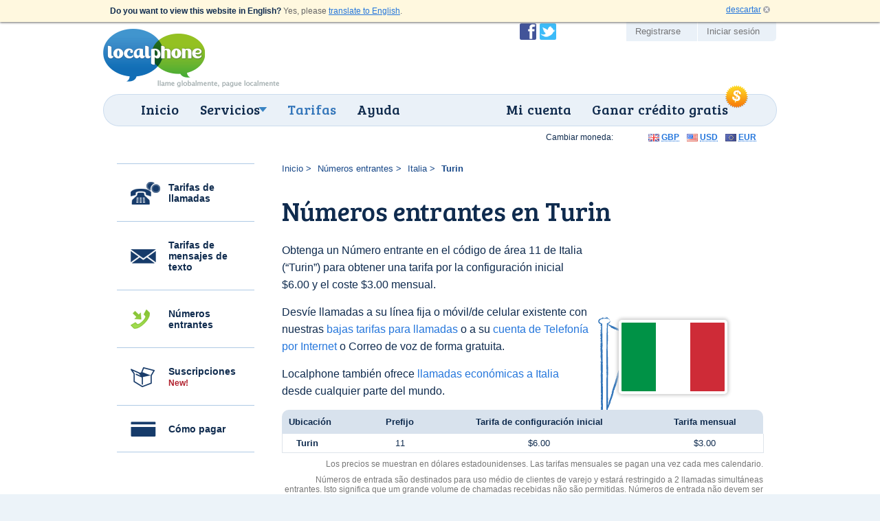

--- FILE ---
content_type: text/html; charset=UTF-8
request_url: https://www.localphone.com/es/numeros_entrantes/italia/turin_11
body_size: 6385
content:
<!DOCTYPE html PUBLIC "-//W3C//DTD XHTML 1.0 Strict//EN" "http://www.w3.org/TR/xhtml1/DTD/xhtml1-strict.dtd">
<!--[if lt IE 7]><html lang="es" xml:lang="es" class="noJQuery lang-es ccy-USD iPhoneAvailable ie6 ltie7 ltie8 ltie9" prefix="og: https://ogp.me/ns# fb: https://ogp.me/ns/fb#"><![endif]-->
<!--[if IE 7]><html lang="es" xml:lang="es" class="noJQuery lang-es ccy-USD iPhoneAvailable ie7 ltie8 ltie9" prefix="og: https://ogp.me/ns# fb: https://ogp.me/ns/fb#"><![endif]-->
<!--[if IE 8]><html lang="es" xml:lang="es" class="noJQuery lang-es ccy-USD iPhoneAvailable ie8 ltie9" prefix="og: https://ogp.me/ns# fb: https://ogp.me/ns/fb#"><![endif]-->
<!--[if IE 9]><html lang="es" xml:lang="es" class="noJQuery lang-es ccy-USD iPhoneAvailable ie9" prefix="og: https://ogp.me/ns# fb: https://ogp.me/ns/fb#"><![endif]-->
<!--[if gt IE 9]><!-->
<html xmlns="http://www.w3.org/1999/xhtml" lang="es" xml:lang="es" class="noJQuery lang-es ccy-USD iPhoneAvailable" prefix="og: https://ogp.me/ns# fb: https://ogp.me/ns/fb#"><!--<![endif]--><head profile="http://microformats.org/profile/specs"><meta http-equiv="Content-Type" content="text/html; charset=utf-8" /><meta http-equiv="X-UA-Compatible" content="IE=edge,chrome=1" /><meta name="viewport" content="width=device-width, initial-scale=1.0" /><link href="//fonts.googleapis.com/css?family=Bree+Serif&amp;subset=latin,latin-ext" rel="stylesheet" type="text/css" /><link rel="stylesheet" type="text/css" href="//static.localphone.com/v3/css/screen-3.8.css" media="screen" /><!--[if lt IE 9 ]><link rel="stylesheet" type="text/css" href="/v3/css/ie8-3.5.css" media="screen" />
		<link rel="stylesheet" type="text/css" href="/v3/css/navigation/ie/ie.css" media="screen" /><![endif]--><link rel="stylesheet" type="text/css" href="//static.localphone.com/v3/css/print-3.5.css" media="print" /><link rel="stylesheet" type="text/css" href="//static.localphone.com/v3/css/prices/prices-3.5.4.css" media="screen" /><title>Números de marcación entrante directa (DID, del inglés "Direct Inward Dialing") en Turin, Italia | Localphone</title><meta name="robots" content="noodp,noydir" /><meta property="fb:admins" content="222303634" /><meta property="fb:app_id" content="182281268472171" /><meta name="twitter:card" content="summary" /><meta name="twitter:site" content="@localphone" /><meta name="twitter:creator" content="@localphone" /><meta property="og:type" content="website" /><meta property="og:site_name" content="Localphone" /><meta property="og:url" content="https://www.localphone.com/es/numeros_entrantes/italia/turin_11" /><meta property="og:title" content="Números de marcación entrante directa (DID, del inglés &quot;Direct Inward Dialing&quot;) en Turin, Italia | Localphone" /><meta property="og:description" content="Obtener un número de teléfono con Turin, Italia y contar con su teléfono fijo, móvil o PC." /><meta name="description" content="Obtener un número de teléfono con Turin, Italia y contar con su teléfono fijo, móvil o PC." /><link rel="alternate" type="application/rss+xml" href="http://blog.localphone.com/index.php/feed/" title="El Blog de Localphone" hreflang="en" /><link rel="publisher" href="https://plus.google.com/117898476828712796601" /><link rel="shortcut icon" type="image/x-icon" href="/favicon.ico" /><link rel="canonical" href="https://www.localphone.com/es/numeros_entrantes/italia/turin_11" /><link rel="alternate" hreflang="en" title="English" href="https://www.localphone.com/incoming_numbers/italy/turin_11" /><link rel="alternate" hreflang="es" title="Español" href="https://www.localphone.com/es/numeros_entrantes/italia/turin_11" /><link rel="alternate" hreflang="fr" title="Français" href="https://www.localphone.com/fr/num%C3%A9ros_entrants/italie/turin_11" /><link rel="alternate" hreflang="x-default" href="https://www.localphone.com/incoming_numbers/italy/turin_11" /></head><body data-static-server="static.localphone.com" class="prices incomingNumbers location"><div id="languageSelector"><p lang="en" xml:lang="en"><strong>Do you want to view this website in English?</strong> Yes, please <a href="/incoming_numbers/italy/turin_11?set_lang=1" hreflang="en" rel="nofollow alternate">translate to English</a>.</p><a class="dismiss" rel="nofollow alternate" href="/es/numeros_entrantes/italia/turin_11?set_lang=1">descartar</a></div><div id="outerWrapper"><div id="wrapper" class="clearfix"><div id="branding" class="vcard clearfix"><a href="/es" rel="home" class="url"><img src="//static.localphone.com/v3/images/common/new-localphoneLogo-es-3.5.01.png" class="fn org logo" alt="Localphone.com: llamadas internacionales económicas" /></a><a href="#footerCompany" class="include"></a></div><div id="navigation" class="clearfix"><hr /><div id="wrapper_menu"><ul class="clearfix menu"><li class="home"><span><a href="/es">Inicio</a></span></li><li class="waysToConnect"><span><a class="drop" href="/es/servicios">Servicios</a></span><div class="dropdown"><div class="col firstcolumn"><ul class="clearfix"><li><a href="/es/servicios/numeros_locales">Llamar desde el teléfono</a></li><li><a href="/es/servicios/sms_global">Enviar mensajes de texto</a></li><li><a href="/es/servicios/iphone">Aplicación para iPhone</a></li><li><a href="/es/servicios/android">Aplicación para Android</a></li></ul></div><div class="col secondcolumn"><ul class="clearfix"><li><a href="/es/servicios/tarjeta_de_llamadas">Tarjeta de llamada</a></li><li><a href="/es/servicios/callback">Retorno de Llamada</a></li><li><a href="/es/servicios/marcado_en_linea">Llamada  por Internet</a></li><li><a href="/es/servicios/numeros_entrantes">Números entrantes</a></li><li><a href="/es/servicios/voip">VoIP</a></li></ul></div></div></li><li class="prices"><span><a href="/es/precios">Tarifas</a></span></li><li class="help"><span><a href="/es/ayuda">Ayuda</a></span></li><li class="share"><span><a href="/es/compartir">Ganar crédito gratis</a></span><img class="roundel" src="//static.localphone.com/v3/images/common/roundel_USD-3.00.png" height="35" width="35" /></li><li class="dashboard"><span><a href="/es/panel">Mi cuenta</a></span></li></ul></div></div><div id="userLinks" class="clearfix"><ul id="social" class="clearfix"><li class="facebook"><a href="http://www.facebook.com/localphone" rel="external">Conviértase en fan de Localphone en Facebook</a></li><li class="twitter"><a href="http://twitter.com/localphone" rel="external">Siga a @localphone en Twitter</a></li></ul><ul class="clearfix"><li class="register"><a href="https://www.localphone.com/es/registro">Registrarse</a></li><li class="login"><a href="https://www.localphone.com/es/inicio_sesion">Iniciar sesión</a></li></ul></div><div id="content" class="clearfix"><div id="pricesContainer" class="sideNavContainer"><ul class="sideNavList"><li class="calls"><a href="/es/precios">Tarifas de llamadas</a></li><li class="sms"><a href="/es/precios/sms">Tarifas de mensajes de texto</a></li><li class="incomingNumbers"><a href="/es/precios/numeros_entrantes">Números entrantes</a></li><li class="package"><a href="/es/precios/suscripci%C3%B3n_mensuals">Suscripciones <span>New!</span></a></li><li class="howToPay"><a href="/es/como_pagar">Cómo pagar</a></li></ul><div class="sideNavContent container"><ol class="breadcrumbs"><li><a href="/es">Inicio</a></li><li><a href="/es/precios/numeros_entrantes">Números entrantes</a></li><li><a href="/es/numeros_entrantes/italia">Italia</a></li><li><strong>Turin</strong></li></ol><h1>Números entrantes en Turin</h1><div class="countryIntroduction clearfix"><div class="figure"><img src="//static.localphone.com/v3/images/icons/flags/large/it.png" alt="Números de marcación entrante directa (DID, del inglés &quot;Direct Inward Dialing&quot;) en " /></div><p>Obtenga un Número entrante en el código de área 11 de Italia (“Turin”) para obtener una tarifa por la configuración inicial &#36;6.00 y el coste &#36;3.00 mensual.</p><p>Desvíe llamadas a su línea fija o móvil/de celular existente con nuestras <a href="/es/precios">bajas tarifas para llamadas</a> o a su <a href="/es/servicios/telefono_internet">cuenta de Telefonía por Internet</a> o Correo de voz de forma gratuita.</p><p>Localphone también ofrece <a href="/es/llamada/italia">llamadas económicas a Italia</a> desde cualquier parte del mundo.</p></div><div class="currencyPicker"><strong>Cambiar moneda:</strong><ul><li class="gbp"><a href="?ccy=GBP" rel="nofollow"><abbr title="Libras esterlinas">GBP</abbr></a></li><li class="usd"><a href="?ccy=USD" rel="nofollow"><abbr title="Dólar estadounidense">USD</abbr></a></li><li class="eur"><a href="?ccy=EUR" rel="nofollow"><abbr title="Euros">EUR</abbr></a></li></ul></div><div id="pricesTableContainer"><table cellspacing="0" class="standard pricesTable incomingNumbersPricesTable"><thead><tr><th scope="col" class="location">Ubicación</th><th scope="col" class="prefix">Prefijo</th><th scope="col" class="inc_setup rate">Tarifa de configuración inicial</th><th scope="col" class="inc_monthly rate">Tarifa mensual</th></tr></thead><tbody><tr class="odd"><th scope="row" class="location">Turin</th><td class="prefix">11</td><td class="inc_setup rate">&#36;6.00</td><td class="inc_monthly rate">&#36;3.00</td></tr></tbody></table><p class="pricesTableNote incomingNumbersPricesNote">Los precios se muestran en dólares estadounidenses. Las tarifas mensuales se pagan una vez cada mes calendario.</p><p class="pricesTableNote">Números de entrada são destinados para uso médio de clientes de varejo y estará restringido a 2 llamadas simultáneas entrantes. Isto significa que um grande volume de chamadas recebidas não são permitidas. Números de entrada não devem ser utilizados para call centers ou uso comercial, onde cada numero nao pode receber muitas chamadas entrantes. Haverá uma sobretaxa de US &#36;0.01 avaliada em uma base por chamada para cada chamada para qualquer número de entrada que seja superior a 100 chamadas por dia por número.</p><div class="buttonWrapper"><a href="/es/registro/numeros_entrantes" class="button"><strong>Regístrese de forma gratuita</strong></a></div></div></div><div id="bottomBlocks" class="clearfix"><div class="container popularCallRates"><div><h2>Nuestras bajas tarifas de llamada</h2><p>Tarifas por minuto a partir de:</p><table cellspacing="0"><tbody><tr><th scope="row"><a href="/es/llamada/argentina" style="background-image:url(//static.localphone.com/v3/images/icons/flags/ar.png)" class="countryFlag">Argentina</a></th><td>0.7¢</td></tr><tr><th scope="row"><a href="/es/llamada/chile" style="background-image:url(//static.localphone.com/v3/images/icons/flags/cl.png)" class="countryFlag">Chile</a></th><td>1.5¢</td></tr><tr><th scope="row"><a href="/es/llamada/colombia" style="background-image:url(//static.localphone.com/v3/images/icons/flags/co.png)" class="countryFlag">Colombia</a></th><td>2.6¢</td></tr><tr><th scope="row"><a href="/es/llamada/espa%C3%B1a" style="background-image:url(//static.localphone.com/v3/images/icons/flags/es.png)" class="countryFlag">España</a></th><td>15¢</td></tr><tr><th scope="row"><a href="/es/llamada/estados_unidos" style="background-image:url(//static.localphone.com/v3/images/icons/flags/us.png)" class="countryFlag">Estados Unidos</a></th><td>0.5¢</td></tr><tr><th scope="row"><a href="/es/llamada/m%C3%A9xico" style="background-image:url(//static.localphone.com/v3/images/icons/flags/mx.png)" class="countryFlag">México</a></th><td>0.5¢</td></tr><tr><th scope="row"><a href="/es/llamada/per%C3%BA" style="background-image:url(//static.localphone.com/v3/images/icons/flags/pe.png)" class="countryFlag">Perú</a></th><td>1.5¢</td></tr><tr><th scope="row"><a href="/es/llamada/venezuela" style="background-image:url(//static.localphone.com/v3/images/icons/flags/ve.png)" class="countryFlag">Venezuela</a></th><td>0.8¢</td></tr></tbody></table><a href="/es/precios" class="button"><strong>Buscar su país</strong></a></div></div><div class="container customerReviews"><div><h2>Comentarios de los clientes</h2><ul><li class="review-1"><blockquote cite="http://twitter.com/AmyHalder/status/20896516784"><p>Localphone beats the customer service of any other phone company.</p></blockquote><cite><strong>Amy H.</strong> - <a href="http://twitter.com/AmyHalder/status/20896516784" target="_blank">Twitter</a></cite></li><li class="review-2"><blockquote cite="http://twitter.com/jannekevg/status/5079227689"><p>Localphone.com makes calling international on the go so much cheaper!</p></blockquote><cite><strong>Janneke G.</strong> - <a href="http://twitter.com/jannekevg/status/5079227689" target="_blank">Twitter</a></cite></li></ul></div></div><div id="iPhoneAppBlock" class="container clickable"><div><h2><strong>Llamadas con un clic</strong> desde la aplicación para iPhone</h2><a href="/es/movil/iphone" class="button clickTarget"><strong>Consultar más funciones</strong></a></div></div></div></div></div></div></div><div id="footer" class="clearfix"><div id="footer_inner" class="clearfix"><h2 id="footerTagline">llame globalmente, pague localmente</h2><a href="https://itunes.apple.com/us/app/localphone-international-calls/id1328874519?mt=8" id="footerIPhoneApp"><img src="//static.localphone.com/v3/images/common/footerIPhoneApp-3.01.png" width="110" height="37" alt="Disponible en la iPhone App Store" /></a><a href="https://play.google.com/store/apps/details?id=com.localphone.localphoneapp" id="footerAndroidApp"><img src="//static.localphone.com/v3/images/common/footerAndroidApp-3.01.png" width="110" height="37" alt="Disponible en Android Market" /></a><a href="http://www.itspaawards.org.uk/" class="itspa" title="'Los Premios ITSPA 2014' y 'Premio Best Consumer VoIP 2014' es una marca comercial de los proveedores de servicios de telefonía de Internet"><img src="//static.localphone.com/v3/images/common/footerITSPA-3.00.png" width="37" height="37" alt="'Los Premios ITSPA 2014' y 'Premio Best Consumer VoIP 2014' es una marca comercial de los proveedores de servicios de telefonía de Internet" /></a><div class="emergencyCalls">Localphone no es adecuado para las llamadas a servicios de emergencia</div><ul id="footerNavigation" class="clearfix "><li class="internationalCalls"><span>Llamadas internacionales</span><ul><li><a href="/es/servicios/numeros_locales">Llamadas a teléfonos fijos o móviles</a></li><li><a href="/es/servicios/iphone">Aplicación para iPhone</a></li><li><a href="/es/servicios/android">Aplicación para Android</a></li><li><a href="/es/servicios/voip">VoIP</a></li></ul></li><li class="otherServices"><span>Otros servicios</span><ul><li><a href="/es/servicios/sms_global">SMS global</a></li><li><a href="/es/servicios/numeros_entrantes">Números entrantes</a></li><li><a href="https://www.reception247.com/" hreflang="en" lang="en" target="_blank" rel="noopener" xml:lang="en">Answering Service</a></li><li><a href="/es/servicios/tarjeta_de_llamadas">Tarjeta de llamada</a></li><li><a href="/es/servicios/callback">Retorno de Llamada</a></li><li><a href="/es/servicios/marcado_en_linea">Llamada por Internet</a></li></ul></li><li class="costInfo"><span>Costes</span><ul><li><a href="/es/precios">Tarifas de llamadas internacionales</a></li><li><a href="/es/precios/sms">Tarifas de mensajes de texto internacionales</a></li><li><a href="/es/precios/numeros_entrantes">Tarifas de alquiler de números</a></li></ul></li><li class="otherInfo"><span>Más información</span><ul><li><a href="/es/acerca_de">Acerca de Localphone</a></li><li><a href="/es/acerca_de/quejas">Quejas</a></li><li><a href="http://blog.localphone.com/">El Blog de Localphone</a></li><li><a href="/es/contacto">Asistencia de Localphone</a></li></ul></li><li class="legal"><span>Su idioma</span><ul><li><a hreflang="en" rel="alternate" href="/incoming_numbers/italy/turin_11">English</a></li><li><a hreflang="es" rel="alternate" href="/es/numeros_entrantes/italia/turin_11">Español</a></li><li><a hreflang="fr" rel="alternate" href="/fr/num%C3%A9ros_entrants/italie/turin_11">Français</a></li></ul><span>Legal</span><ul><li><a href="/es/t%C3%A9rminos">Términos y condiciones</a></li><li><a href="/es/privacidad">Política de privacidad</a></li></ul></li></ul><div id="footerPayment"><a href="/es/panel/carro">VISAMasterCardMaestroSwitchSoloPayPalUkash</a></div><div id="footerCompany"><p>Copyright ©2007–2026 Localphone <abbr title="Private Limited Company">Ltd</abbr>. Todos los derechos reservados<br />Registrado en Inglaterra y Gales #6085990 | <abbr title="Reino Unido">UK</abbr> <abbr title="Impuesto sobre el valor añadido">IVA</abbr> #911 5418 49</p><address class="adr"><span class="street-address">4 Paradise Street</span>, <span class="locality">Sheffield</span>, <span class="region">South Yorkshire</span>, <span class="postal-code">S1 2DF</span>, <abbr class="country" title="United Kingdom">UK</abbr>, <span class="telephone">Tel: 0333 555 3 555</span></address></div><p class="itspaTM" style="clear:both;color:rgba(255,255,255,0.5);font-size:1em;display:block; padding:25px 0 0 0;">
				“THE ITSPA AWARDS 2014 AND Best Consumer VoIP AWARD 2014” is a trade mark of the Internet Telephony Services Providers’ Association, used under licence
			</p></div></div><script type="text/javascript" src="//static.localphone.com/v3/js/jquery/jquery-3.5.1.min.js"></script><script src="//static.localphone.com/v3/js/jquery/jquery-migrate-3.1.0.min.js"></script><script type="text/javascript" src="//static.localphone.com/v3/js/common.min-3.7.js"></script><script type="text/javascript" src="//static.localphone.com/v3/js/jquery/tooltip.js"></script><!--[if IE 6]><script type="text/javascript" src="//static.localphone.com/v3/js/pngfix-3.00.min.js"></script><![endif]--><script type="text/javascript" src="//static.localphone.com/v3/js/jquery/cookie-3.00.min.js"></script><script type="text/javascript">/*<!--*/

			if ( ($.cookie('isMobile') === null) && ($(window).width() < 769) ) {
				$('.redirectBanner.top, .redirectBanner.bottom').show();
			}
			else {
				if ( ($.cookie('isMobile') === '0') && ($(window).width() < 769) ) {
					$('.redirectBanner.bottom').hide();
				}
			}

			$(window).resize(function() {
			if ( ($.cookie('isMobile') === null) && ($(window).width() < 769) ) {
				$('.redirectBanner.top, .redirectBanner.bottom').show();
			}
			else {
				if ( ($.cookie('isMobile') === '0') && ($(window).width() < 769) ) {
					$('.redirectBanner.bottom').hide();
				}
			}
			});

		/*-->*/</script><script type="text/javascript">if(window.location.pathname!=='/login')breakIframe();</script><script type="text/javascript">/*<!--*/jQuery('#bottomBlocks').children().equalizeHeights();/*-->*/</script><script type="text/javascript">var _gaq=_gaq||[];_gaq.push(['_setAccount','UA-2023618-1']);_gaq.push(['_setDomainName','localphone.com']);_gaq.push(['_trackPageview']);_gaq.push(['_trackPageLoadTime']);(function(){var a=document.createElement("script");a.type="text/javascript";a.async=true;a.src=("https:"==document.location.protocol?"https://":"http://")+"stats.g.doubleclick.net/dc.js";var b=document.getElementsByTagName("script")[0];b.parentNode.insertBefore(a,b)})();</script><script async="async" src="https://www.googletagmanager.com/gtag/js?id=G-7MG19KJXEN"></script><script>window.dataLayer = window.dataLayer || [];function gtag(){dataLayer.push(arguments);}gtag('js', new Date());gtag('config', 'G-7MG19KJXEN');</script><script type="text/javascript">/*<!--*/var google_conversion_id=1051622330;var google_conversion_language='en';var google_conversion_format='3';var google_conversion_color='ffffff';var google_conversion_label='1D0OCNqotAIQuve59QM';var google_conversion_value=0;/*-->*/</script><script type="text/javascript" src="https://www.googleadservices.com/pagead/conversion.js"></script><noscript><div style="display:inline;"><img height="1" width="1" style="border-style:none;" alt="" src="https://www.googleadservices.com/pagead/conversion/1051622330/?label=1D0OCNqotAIQuve59QM&amp;guid=ON&amp;script=0" /></div></noscript><script type="text/javascript">/*<!--*/var google_conversion_id=1025285387;var google_conversion_language='en';var google_conversion_format='3';var google_conversion_color='ffffff';var google_conversion_label='-5hICN2QvgIQi7ry6AM';var google_conversion_value=0;/*-->*/</script><script type="text/javascript" src="https://www.googleadservices.com/pagead/conversion.js"></script><noscript><div style="display:inline;"><img height="1" width="1" style="border-style:none;" alt="" src="https://www.googleadservices.com/pagead/conversion/1025285387/?label=-5hICN2QvgIQi7ry6AM&amp;guid=ON&amp;script=0" /></div></noscript><script type="text/javascript">/*<!--*/var google_conversion_id=1017534103;var google_conversion_language='en';var google_conversion_format='3';var google_conversion_color='ffffff';var google_conversion_label='77UCCLGCqgIQl62Z5QM';var google_conversion_value=0;/*-->*/</script><script type="text/javascript" src="https://www.googleadservices.com/pagead/conversion.js"></script><noscript><div style="display:inline;"><img height="1" width="1" style="border-style:none;" alt="" src="https://www.googleadservices.com/pagead/conversion/1017534103/?label=77UCCLGCqgIQl62Z5QM&amp;guid=ON&amp;script=0" /></div></noscript><script type="text/javascript">/*<!--*/var google_conversion_id=958826683;var google_conversion_language='en';var google_conversion_format='3';var google_conversion_color='ffffff';var google_conversion_label='ZKuOCPWzpwMQu5GayQM';var google_conversion_value=0;/*-->*/</script><script type="text/javascript" src="https://www.googleadservices.com/pagead/conversion.js"></script><noscript><div style="display:inline;"><img height="1" width="1" style="border-style:none;" alt="" src="https://www.googleadservices.com/pagead/conversion/958826683/?label=ZKuOCPWzpwMQu5GayQM&amp;guid=ON&amp;script=0" /></div></noscript><script type="text/javascript">/*<!--*/var google_conversion_id=1015591394;var google_conversion_language='en';var google_conversion_format='3';var google_conversion_color='ffffff';var google_conversion_label='aAToCJ797AIQ4uOi5AM';var google_conversion_value=0;/*-->*/</script><script type="text/javascript" src="https://www.googleadservices.com/pagead/conversion.js"></script><noscript><div style="display:inline;"><img height="1" width="1" style="border-style:none;" alt="" src="https://www.googleadservices.com/pagead/conversion/1015591394/?label=aAToCJ797AIQ4uOi5AM&amp;guid=ON&amp;script=0" /></div></noscript><script type="text/javascript">/*<!--*/var google_conversion_id=1013115680;var google_conversion_language='en';var google_conversion_format='3';var google_conversion_color='ffffff';var google_conversion_label='n2AwCKi1xAIQoNaL4wM';var google_conversion_value=0;/*-->*/</script><script type="text/javascript" src="https://www.googleadservices.com/pagead/conversion.js"></script><noscript><div style="display:inline;"><img height="1" width="1" style="border-style:none;" alt="" src="https://www.googleadservices.com/pagead/conversion/1013115680/?label=n2AwCKi1xAIQoNaL4wM&amp;guid=ON&amp;script=0" /></div></noscript></body></html><!--
  -* Generated by mod-xslt 1.3.9; http://www.mod-xslt2.com/
  -* Copyright (C) 2002,2003 Carlo Contavalli - <ccontavalli at masobit.net>
  -* derived from work by Philipp Dunkel and others (http://www.mod-xslt2.com/main/credits.xml)
  -* Thanks to http://www.masobit.net/ for paying me while working on mod-xslt
  -* and for providing resources to the project. -->
